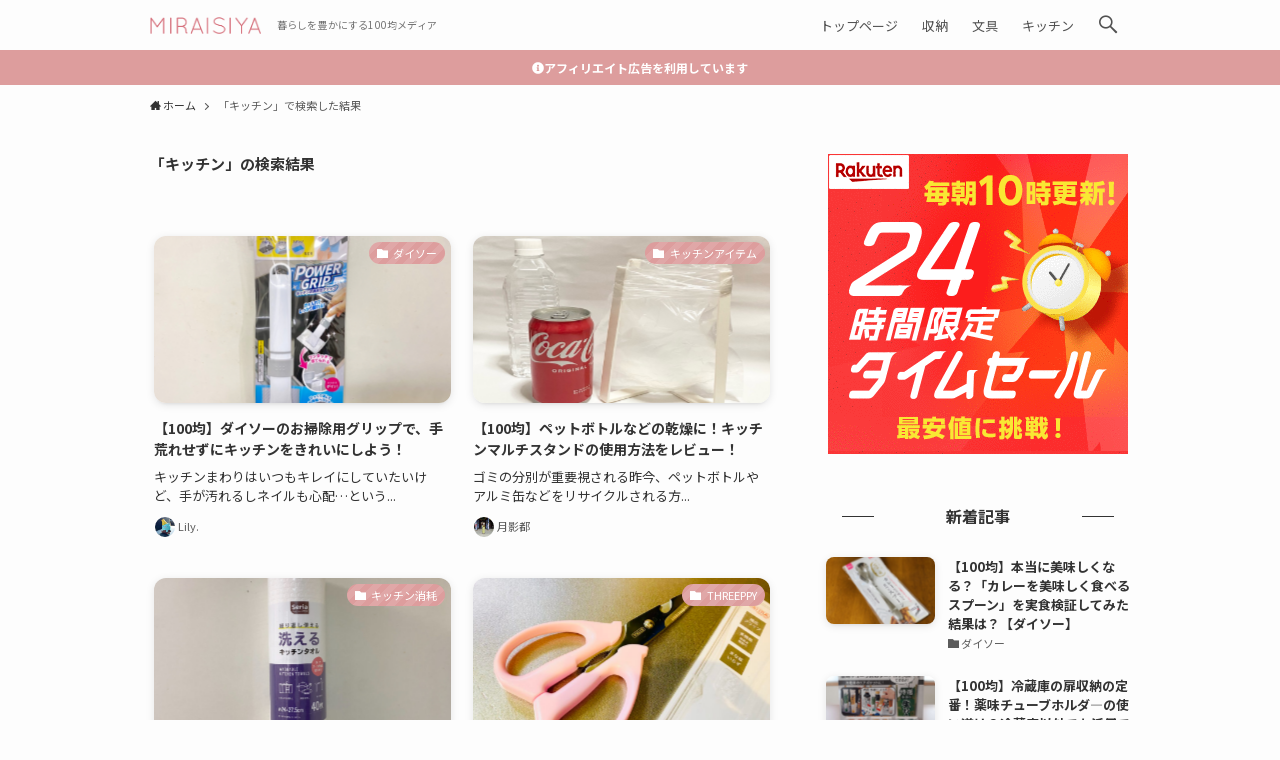

--- FILE ---
content_type: text/html; charset=utf-8
request_url: https://www.google.com/recaptcha/api2/aframe
body_size: 267
content:
<!DOCTYPE HTML><html><head><meta http-equiv="content-type" content="text/html; charset=UTF-8"></head><body><script nonce="v09HhoiIkdkSSpNmZICjew">/** Anti-fraud and anti-abuse applications only. See google.com/recaptcha */ try{var clients={'sodar':'https://pagead2.googlesyndication.com/pagead/sodar?'};window.addEventListener("message",function(a){try{if(a.source===window.parent){var b=JSON.parse(a.data);var c=clients[b['id']];if(c){var d=document.createElement('img');d.src=c+b['params']+'&rc='+(localStorage.getItem("rc::a")?sessionStorage.getItem("rc::b"):"");window.document.body.appendChild(d);sessionStorage.setItem("rc::e",parseInt(sessionStorage.getItem("rc::e")||0)+1);localStorage.setItem("rc::h",'1768641959523');}}}catch(b){}});window.parent.postMessage("_grecaptcha_ready", "*");}catch(b){}</script></body></html>

--- FILE ---
content_type: text/javascript
request_url: https://accaii.com/init
body_size: 161
content:
typeof window.accaii.init==='function'?window.accaii.init('0ed51fc0b0f07bf4'):0;

--- FILE ---
content_type: application/javascript; charset=utf-8;
request_url: https://dalc.valuecommerce.com/app3?p=887821182&_s=https%3A%2F%2Fmiraisiya.jp%2F%3Fs%3D%25E3%2582%25AD%25E3%2583%2583%25E3%2583%2581%25E3%2583%25B3&vf=iVBORw0KGgoAAAANSUhEUgAAAAMAAAADCAYAAABWKLW%2FAAAAMElEQVQYV2NkFGP4nxEaymA9dQcD49Ya5v%2BR0msZ%2FnwOZWDczdX1P%2BBZAcMBATYGAArbDhaDXAeQAAAAAElFTkSuQmCC
body_size: 738
content:
vc_linkswitch_callback({"t":"696b55a5","r":"aWtVpQANcCIDDpewCooERAqKC5bWoA","ub":"aWtVpAANtXwDDpewCooFuwqKC%2FD6yw%3D%3D","vcid":"U-jDoWw_LfQTFUuYT2EwTgD3F_wYDU5j3JLUiA-XjD3s0pBs1O5I8TN5m7a9kpRERa72Nl98bCmV3t3O4LWmSQ","vcpub":"0.880674","shopping.geocities.jp":{"a":"2826703","m":"2201292","g":"1e36b4848c"},"l":4,"shopping.yahoo.co.jp":{"a":"2826703","m":"2201292","g":"1e36b4848c"},"p":887821182,"paypaymall.yahoo.co.jp":{"a":"2826703","m":"2201292","g":"1e36b4848c"},"s":3652110,"approach.yahoo.co.jp":{"a":"2826703","m":"2201292","g":"1e36b4848c"},"paypaystep.yahoo.co.jp":{"a":"2826703","m":"2201292","g":"1e36b4848c"},"mini-shopping.yahoo.co.jp":{"a":"2826703","m":"2201292","g":"1e36b4848c"}})